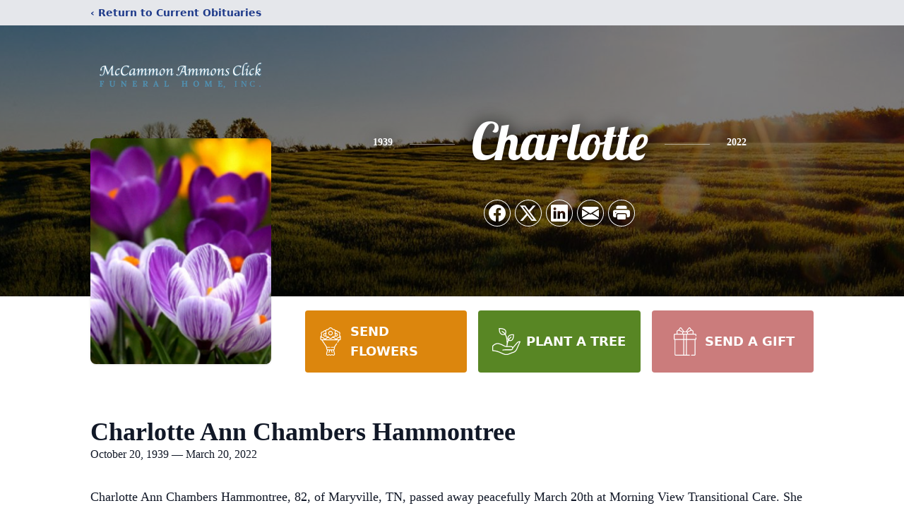

--- FILE ---
content_type: text/html; charset=utf-8
request_url: https://www.google.com/recaptcha/enterprise/anchor?ar=1&k=6Leru8wpAAAAAFY6G7Ldgtr_flGEA0gGqUePa4LT&co=aHR0cHM6Ly93d3cubWNjYW1tb25hbW1vbnNjbGljay5jb206NDQz&hl=en&type=image&v=N67nZn4AqZkNcbeMu4prBgzg&theme=light&size=invisible&badge=bottomright&anchor-ms=20000&execute-ms=30000&cb=g1uyppbj7b9c
body_size: 49128
content:
<!DOCTYPE HTML><html dir="ltr" lang="en"><head><meta http-equiv="Content-Type" content="text/html; charset=UTF-8">
<meta http-equiv="X-UA-Compatible" content="IE=edge">
<title>reCAPTCHA</title>
<style type="text/css">
/* cyrillic-ext */
@font-face {
  font-family: 'Roboto';
  font-style: normal;
  font-weight: 400;
  font-stretch: 100%;
  src: url(//fonts.gstatic.com/s/roboto/v48/KFO7CnqEu92Fr1ME7kSn66aGLdTylUAMa3GUBHMdazTgWw.woff2) format('woff2');
  unicode-range: U+0460-052F, U+1C80-1C8A, U+20B4, U+2DE0-2DFF, U+A640-A69F, U+FE2E-FE2F;
}
/* cyrillic */
@font-face {
  font-family: 'Roboto';
  font-style: normal;
  font-weight: 400;
  font-stretch: 100%;
  src: url(//fonts.gstatic.com/s/roboto/v48/KFO7CnqEu92Fr1ME7kSn66aGLdTylUAMa3iUBHMdazTgWw.woff2) format('woff2');
  unicode-range: U+0301, U+0400-045F, U+0490-0491, U+04B0-04B1, U+2116;
}
/* greek-ext */
@font-face {
  font-family: 'Roboto';
  font-style: normal;
  font-weight: 400;
  font-stretch: 100%;
  src: url(//fonts.gstatic.com/s/roboto/v48/KFO7CnqEu92Fr1ME7kSn66aGLdTylUAMa3CUBHMdazTgWw.woff2) format('woff2');
  unicode-range: U+1F00-1FFF;
}
/* greek */
@font-face {
  font-family: 'Roboto';
  font-style: normal;
  font-weight: 400;
  font-stretch: 100%;
  src: url(//fonts.gstatic.com/s/roboto/v48/KFO7CnqEu92Fr1ME7kSn66aGLdTylUAMa3-UBHMdazTgWw.woff2) format('woff2');
  unicode-range: U+0370-0377, U+037A-037F, U+0384-038A, U+038C, U+038E-03A1, U+03A3-03FF;
}
/* math */
@font-face {
  font-family: 'Roboto';
  font-style: normal;
  font-weight: 400;
  font-stretch: 100%;
  src: url(//fonts.gstatic.com/s/roboto/v48/KFO7CnqEu92Fr1ME7kSn66aGLdTylUAMawCUBHMdazTgWw.woff2) format('woff2');
  unicode-range: U+0302-0303, U+0305, U+0307-0308, U+0310, U+0312, U+0315, U+031A, U+0326-0327, U+032C, U+032F-0330, U+0332-0333, U+0338, U+033A, U+0346, U+034D, U+0391-03A1, U+03A3-03A9, U+03B1-03C9, U+03D1, U+03D5-03D6, U+03F0-03F1, U+03F4-03F5, U+2016-2017, U+2034-2038, U+203C, U+2040, U+2043, U+2047, U+2050, U+2057, U+205F, U+2070-2071, U+2074-208E, U+2090-209C, U+20D0-20DC, U+20E1, U+20E5-20EF, U+2100-2112, U+2114-2115, U+2117-2121, U+2123-214F, U+2190, U+2192, U+2194-21AE, U+21B0-21E5, U+21F1-21F2, U+21F4-2211, U+2213-2214, U+2216-22FF, U+2308-230B, U+2310, U+2319, U+231C-2321, U+2336-237A, U+237C, U+2395, U+239B-23B7, U+23D0, U+23DC-23E1, U+2474-2475, U+25AF, U+25B3, U+25B7, U+25BD, U+25C1, U+25CA, U+25CC, U+25FB, U+266D-266F, U+27C0-27FF, U+2900-2AFF, U+2B0E-2B11, U+2B30-2B4C, U+2BFE, U+3030, U+FF5B, U+FF5D, U+1D400-1D7FF, U+1EE00-1EEFF;
}
/* symbols */
@font-face {
  font-family: 'Roboto';
  font-style: normal;
  font-weight: 400;
  font-stretch: 100%;
  src: url(//fonts.gstatic.com/s/roboto/v48/KFO7CnqEu92Fr1ME7kSn66aGLdTylUAMaxKUBHMdazTgWw.woff2) format('woff2');
  unicode-range: U+0001-000C, U+000E-001F, U+007F-009F, U+20DD-20E0, U+20E2-20E4, U+2150-218F, U+2190, U+2192, U+2194-2199, U+21AF, U+21E6-21F0, U+21F3, U+2218-2219, U+2299, U+22C4-22C6, U+2300-243F, U+2440-244A, U+2460-24FF, U+25A0-27BF, U+2800-28FF, U+2921-2922, U+2981, U+29BF, U+29EB, U+2B00-2BFF, U+4DC0-4DFF, U+FFF9-FFFB, U+10140-1018E, U+10190-1019C, U+101A0, U+101D0-101FD, U+102E0-102FB, U+10E60-10E7E, U+1D2C0-1D2D3, U+1D2E0-1D37F, U+1F000-1F0FF, U+1F100-1F1AD, U+1F1E6-1F1FF, U+1F30D-1F30F, U+1F315, U+1F31C, U+1F31E, U+1F320-1F32C, U+1F336, U+1F378, U+1F37D, U+1F382, U+1F393-1F39F, U+1F3A7-1F3A8, U+1F3AC-1F3AF, U+1F3C2, U+1F3C4-1F3C6, U+1F3CA-1F3CE, U+1F3D4-1F3E0, U+1F3ED, U+1F3F1-1F3F3, U+1F3F5-1F3F7, U+1F408, U+1F415, U+1F41F, U+1F426, U+1F43F, U+1F441-1F442, U+1F444, U+1F446-1F449, U+1F44C-1F44E, U+1F453, U+1F46A, U+1F47D, U+1F4A3, U+1F4B0, U+1F4B3, U+1F4B9, U+1F4BB, U+1F4BF, U+1F4C8-1F4CB, U+1F4D6, U+1F4DA, U+1F4DF, U+1F4E3-1F4E6, U+1F4EA-1F4ED, U+1F4F7, U+1F4F9-1F4FB, U+1F4FD-1F4FE, U+1F503, U+1F507-1F50B, U+1F50D, U+1F512-1F513, U+1F53E-1F54A, U+1F54F-1F5FA, U+1F610, U+1F650-1F67F, U+1F687, U+1F68D, U+1F691, U+1F694, U+1F698, U+1F6AD, U+1F6B2, U+1F6B9-1F6BA, U+1F6BC, U+1F6C6-1F6CF, U+1F6D3-1F6D7, U+1F6E0-1F6EA, U+1F6F0-1F6F3, U+1F6F7-1F6FC, U+1F700-1F7FF, U+1F800-1F80B, U+1F810-1F847, U+1F850-1F859, U+1F860-1F887, U+1F890-1F8AD, U+1F8B0-1F8BB, U+1F8C0-1F8C1, U+1F900-1F90B, U+1F93B, U+1F946, U+1F984, U+1F996, U+1F9E9, U+1FA00-1FA6F, U+1FA70-1FA7C, U+1FA80-1FA89, U+1FA8F-1FAC6, U+1FACE-1FADC, U+1FADF-1FAE9, U+1FAF0-1FAF8, U+1FB00-1FBFF;
}
/* vietnamese */
@font-face {
  font-family: 'Roboto';
  font-style: normal;
  font-weight: 400;
  font-stretch: 100%;
  src: url(//fonts.gstatic.com/s/roboto/v48/KFO7CnqEu92Fr1ME7kSn66aGLdTylUAMa3OUBHMdazTgWw.woff2) format('woff2');
  unicode-range: U+0102-0103, U+0110-0111, U+0128-0129, U+0168-0169, U+01A0-01A1, U+01AF-01B0, U+0300-0301, U+0303-0304, U+0308-0309, U+0323, U+0329, U+1EA0-1EF9, U+20AB;
}
/* latin-ext */
@font-face {
  font-family: 'Roboto';
  font-style: normal;
  font-weight: 400;
  font-stretch: 100%;
  src: url(//fonts.gstatic.com/s/roboto/v48/KFO7CnqEu92Fr1ME7kSn66aGLdTylUAMa3KUBHMdazTgWw.woff2) format('woff2');
  unicode-range: U+0100-02BA, U+02BD-02C5, U+02C7-02CC, U+02CE-02D7, U+02DD-02FF, U+0304, U+0308, U+0329, U+1D00-1DBF, U+1E00-1E9F, U+1EF2-1EFF, U+2020, U+20A0-20AB, U+20AD-20C0, U+2113, U+2C60-2C7F, U+A720-A7FF;
}
/* latin */
@font-face {
  font-family: 'Roboto';
  font-style: normal;
  font-weight: 400;
  font-stretch: 100%;
  src: url(//fonts.gstatic.com/s/roboto/v48/KFO7CnqEu92Fr1ME7kSn66aGLdTylUAMa3yUBHMdazQ.woff2) format('woff2');
  unicode-range: U+0000-00FF, U+0131, U+0152-0153, U+02BB-02BC, U+02C6, U+02DA, U+02DC, U+0304, U+0308, U+0329, U+2000-206F, U+20AC, U+2122, U+2191, U+2193, U+2212, U+2215, U+FEFF, U+FFFD;
}
/* cyrillic-ext */
@font-face {
  font-family: 'Roboto';
  font-style: normal;
  font-weight: 500;
  font-stretch: 100%;
  src: url(//fonts.gstatic.com/s/roboto/v48/KFO7CnqEu92Fr1ME7kSn66aGLdTylUAMa3GUBHMdazTgWw.woff2) format('woff2');
  unicode-range: U+0460-052F, U+1C80-1C8A, U+20B4, U+2DE0-2DFF, U+A640-A69F, U+FE2E-FE2F;
}
/* cyrillic */
@font-face {
  font-family: 'Roboto';
  font-style: normal;
  font-weight: 500;
  font-stretch: 100%;
  src: url(//fonts.gstatic.com/s/roboto/v48/KFO7CnqEu92Fr1ME7kSn66aGLdTylUAMa3iUBHMdazTgWw.woff2) format('woff2');
  unicode-range: U+0301, U+0400-045F, U+0490-0491, U+04B0-04B1, U+2116;
}
/* greek-ext */
@font-face {
  font-family: 'Roboto';
  font-style: normal;
  font-weight: 500;
  font-stretch: 100%;
  src: url(//fonts.gstatic.com/s/roboto/v48/KFO7CnqEu92Fr1ME7kSn66aGLdTylUAMa3CUBHMdazTgWw.woff2) format('woff2');
  unicode-range: U+1F00-1FFF;
}
/* greek */
@font-face {
  font-family: 'Roboto';
  font-style: normal;
  font-weight: 500;
  font-stretch: 100%;
  src: url(//fonts.gstatic.com/s/roboto/v48/KFO7CnqEu92Fr1ME7kSn66aGLdTylUAMa3-UBHMdazTgWw.woff2) format('woff2');
  unicode-range: U+0370-0377, U+037A-037F, U+0384-038A, U+038C, U+038E-03A1, U+03A3-03FF;
}
/* math */
@font-face {
  font-family: 'Roboto';
  font-style: normal;
  font-weight: 500;
  font-stretch: 100%;
  src: url(//fonts.gstatic.com/s/roboto/v48/KFO7CnqEu92Fr1ME7kSn66aGLdTylUAMawCUBHMdazTgWw.woff2) format('woff2');
  unicode-range: U+0302-0303, U+0305, U+0307-0308, U+0310, U+0312, U+0315, U+031A, U+0326-0327, U+032C, U+032F-0330, U+0332-0333, U+0338, U+033A, U+0346, U+034D, U+0391-03A1, U+03A3-03A9, U+03B1-03C9, U+03D1, U+03D5-03D6, U+03F0-03F1, U+03F4-03F5, U+2016-2017, U+2034-2038, U+203C, U+2040, U+2043, U+2047, U+2050, U+2057, U+205F, U+2070-2071, U+2074-208E, U+2090-209C, U+20D0-20DC, U+20E1, U+20E5-20EF, U+2100-2112, U+2114-2115, U+2117-2121, U+2123-214F, U+2190, U+2192, U+2194-21AE, U+21B0-21E5, U+21F1-21F2, U+21F4-2211, U+2213-2214, U+2216-22FF, U+2308-230B, U+2310, U+2319, U+231C-2321, U+2336-237A, U+237C, U+2395, U+239B-23B7, U+23D0, U+23DC-23E1, U+2474-2475, U+25AF, U+25B3, U+25B7, U+25BD, U+25C1, U+25CA, U+25CC, U+25FB, U+266D-266F, U+27C0-27FF, U+2900-2AFF, U+2B0E-2B11, U+2B30-2B4C, U+2BFE, U+3030, U+FF5B, U+FF5D, U+1D400-1D7FF, U+1EE00-1EEFF;
}
/* symbols */
@font-face {
  font-family: 'Roboto';
  font-style: normal;
  font-weight: 500;
  font-stretch: 100%;
  src: url(//fonts.gstatic.com/s/roboto/v48/KFO7CnqEu92Fr1ME7kSn66aGLdTylUAMaxKUBHMdazTgWw.woff2) format('woff2');
  unicode-range: U+0001-000C, U+000E-001F, U+007F-009F, U+20DD-20E0, U+20E2-20E4, U+2150-218F, U+2190, U+2192, U+2194-2199, U+21AF, U+21E6-21F0, U+21F3, U+2218-2219, U+2299, U+22C4-22C6, U+2300-243F, U+2440-244A, U+2460-24FF, U+25A0-27BF, U+2800-28FF, U+2921-2922, U+2981, U+29BF, U+29EB, U+2B00-2BFF, U+4DC0-4DFF, U+FFF9-FFFB, U+10140-1018E, U+10190-1019C, U+101A0, U+101D0-101FD, U+102E0-102FB, U+10E60-10E7E, U+1D2C0-1D2D3, U+1D2E0-1D37F, U+1F000-1F0FF, U+1F100-1F1AD, U+1F1E6-1F1FF, U+1F30D-1F30F, U+1F315, U+1F31C, U+1F31E, U+1F320-1F32C, U+1F336, U+1F378, U+1F37D, U+1F382, U+1F393-1F39F, U+1F3A7-1F3A8, U+1F3AC-1F3AF, U+1F3C2, U+1F3C4-1F3C6, U+1F3CA-1F3CE, U+1F3D4-1F3E0, U+1F3ED, U+1F3F1-1F3F3, U+1F3F5-1F3F7, U+1F408, U+1F415, U+1F41F, U+1F426, U+1F43F, U+1F441-1F442, U+1F444, U+1F446-1F449, U+1F44C-1F44E, U+1F453, U+1F46A, U+1F47D, U+1F4A3, U+1F4B0, U+1F4B3, U+1F4B9, U+1F4BB, U+1F4BF, U+1F4C8-1F4CB, U+1F4D6, U+1F4DA, U+1F4DF, U+1F4E3-1F4E6, U+1F4EA-1F4ED, U+1F4F7, U+1F4F9-1F4FB, U+1F4FD-1F4FE, U+1F503, U+1F507-1F50B, U+1F50D, U+1F512-1F513, U+1F53E-1F54A, U+1F54F-1F5FA, U+1F610, U+1F650-1F67F, U+1F687, U+1F68D, U+1F691, U+1F694, U+1F698, U+1F6AD, U+1F6B2, U+1F6B9-1F6BA, U+1F6BC, U+1F6C6-1F6CF, U+1F6D3-1F6D7, U+1F6E0-1F6EA, U+1F6F0-1F6F3, U+1F6F7-1F6FC, U+1F700-1F7FF, U+1F800-1F80B, U+1F810-1F847, U+1F850-1F859, U+1F860-1F887, U+1F890-1F8AD, U+1F8B0-1F8BB, U+1F8C0-1F8C1, U+1F900-1F90B, U+1F93B, U+1F946, U+1F984, U+1F996, U+1F9E9, U+1FA00-1FA6F, U+1FA70-1FA7C, U+1FA80-1FA89, U+1FA8F-1FAC6, U+1FACE-1FADC, U+1FADF-1FAE9, U+1FAF0-1FAF8, U+1FB00-1FBFF;
}
/* vietnamese */
@font-face {
  font-family: 'Roboto';
  font-style: normal;
  font-weight: 500;
  font-stretch: 100%;
  src: url(//fonts.gstatic.com/s/roboto/v48/KFO7CnqEu92Fr1ME7kSn66aGLdTylUAMa3OUBHMdazTgWw.woff2) format('woff2');
  unicode-range: U+0102-0103, U+0110-0111, U+0128-0129, U+0168-0169, U+01A0-01A1, U+01AF-01B0, U+0300-0301, U+0303-0304, U+0308-0309, U+0323, U+0329, U+1EA0-1EF9, U+20AB;
}
/* latin-ext */
@font-face {
  font-family: 'Roboto';
  font-style: normal;
  font-weight: 500;
  font-stretch: 100%;
  src: url(//fonts.gstatic.com/s/roboto/v48/KFO7CnqEu92Fr1ME7kSn66aGLdTylUAMa3KUBHMdazTgWw.woff2) format('woff2');
  unicode-range: U+0100-02BA, U+02BD-02C5, U+02C7-02CC, U+02CE-02D7, U+02DD-02FF, U+0304, U+0308, U+0329, U+1D00-1DBF, U+1E00-1E9F, U+1EF2-1EFF, U+2020, U+20A0-20AB, U+20AD-20C0, U+2113, U+2C60-2C7F, U+A720-A7FF;
}
/* latin */
@font-face {
  font-family: 'Roboto';
  font-style: normal;
  font-weight: 500;
  font-stretch: 100%;
  src: url(//fonts.gstatic.com/s/roboto/v48/KFO7CnqEu92Fr1ME7kSn66aGLdTylUAMa3yUBHMdazQ.woff2) format('woff2');
  unicode-range: U+0000-00FF, U+0131, U+0152-0153, U+02BB-02BC, U+02C6, U+02DA, U+02DC, U+0304, U+0308, U+0329, U+2000-206F, U+20AC, U+2122, U+2191, U+2193, U+2212, U+2215, U+FEFF, U+FFFD;
}
/* cyrillic-ext */
@font-face {
  font-family: 'Roboto';
  font-style: normal;
  font-weight: 900;
  font-stretch: 100%;
  src: url(//fonts.gstatic.com/s/roboto/v48/KFO7CnqEu92Fr1ME7kSn66aGLdTylUAMa3GUBHMdazTgWw.woff2) format('woff2');
  unicode-range: U+0460-052F, U+1C80-1C8A, U+20B4, U+2DE0-2DFF, U+A640-A69F, U+FE2E-FE2F;
}
/* cyrillic */
@font-face {
  font-family: 'Roboto';
  font-style: normal;
  font-weight: 900;
  font-stretch: 100%;
  src: url(//fonts.gstatic.com/s/roboto/v48/KFO7CnqEu92Fr1ME7kSn66aGLdTylUAMa3iUBHMdazTgWw.woff2) format('woff2');
  unicode-range: U+0301, U+0400-045F, U+0490-0491, U+04B0-04B1, U+2116;
}
/* greek-ext */
@font-face {
  font-family: 'Roboto';
  font-style: normal;
  font-weight: 900;
  font-stretch: 100%;
  src: url(//fonts.gstatic.com/s/roboto/v48/KFO7CnqEu92Fr1ME7kSn66aGLdTylUAMa3CUBHMdazTgWw.woff2) format('woff2');
  unicode-range: U+1F00-1FFF;
}
/* greek */
@font-face {
  font-family: 'Roboto';
  font-style: normal;
  font-weight: 900;
  font-stretch: 100%;
  src: url(//fonts.gstatic.com/s/roboto/v48/KFO7CnqEu92Fr1ME7kSn66aGLdTylUAMa3-UBHMdazTgWw.woff2) format('woff2');
  unicode-range: U+0370-0377, U+037A-037F, U+0384-038A, U+038C, U+038E-03A1, U+03A3-03FF;
}
/* math */
@font-face {
  font-family: 'Roboto';
  font-style: normal;
  font-weight: 900;
  font-stretch: 100%;
  src: url(//fonts.gstatic.com/s/roboto/v48/KFO7CnqEu92Fr1ME7kSn66aGLdTylUAMawCUBHMdazTgWw.woff2) format('woff2');
  unicode-range: U+0302-0303, U+0305, U+0307-0308, U+0310, U+0312, U+0315, U+031A, U+0326-0327, U+032C, U+032F-0330, U+0332-0333, U+0338, U+033A, U+0346, U+034D, U+0391-03A1, U+03A3-03A9, U+03B1-03C9, U+03D1, U+03D5-03D6, U+03F0-03F1, U+03F4-03F5, U+2016-2017, U+2034-2038, U+203C, U+2040, U+2043, U+2047, U+2050, U+2057, U+205F, U+2070-2071, U+2074-208E, U+2090-209C, U+20D0-20DC, U+20E1, U+20E5-20EF, U+2100-2112, U+2114-2115, U+2117-2121, U+2123-214F, U+2190, U+2192, U+2194-21AE, U+21B0-21E5, U+21F1-21F2, U+21F4-2211, U+2213-2214, U+2216-22FF, U+2308-230B, U+2310, U+2319, U+231C-2321, U+2336-237A, U+237C, U+2395, U+239B-23B7, U+23D0, U+23DC-23E1, U+2474-2475, U+25AF, U+25B3, U+25B7, U+25BD, U+25C1, U+25CA, U+25CC, U+25FB, U+266D-266F, U+27C0-27FF, U+2900-2AFF, U+2B0E-2B11, U+2B30-2B4C, U+2BFE, U+3030, U+FF5B, U+FF5D, U+1D400-1D7FF, U+1EE00-1EEFF;
}
/* symbols */
@font-face {
  font-family: 'Roboto';
  font-style: normal;
  font-weight: 900;
  font-stretch: 100%;
  src: url(//fonts.gstatic.com/s/roboto/v48/KFO7CnqEu92Fr1ME7kSn66aGLdTylUAMaxKUBHMdazTgWw.woff2) format('woff2');
  unicode-range: U+0001-000C, U+000E-001F, U+007F-009F, U+20DD-20E0, U+20E2-20E4, U+2150-218F, U+2190, U+2192, U+2194-2199, U+21AF, U+21E6-21F0, U+21F3, U+2218-2219, U+2299, U+22C4-22C6, U+2300-243F, U+2440-244A, U+2460-24FF, U+25A0-27BF, U+2800-28FF, U+2921-2922, U+2981, U+29BF, U+29EB, U+2B00-2BFF, U+4DC0-4DFF, U+FFF9-FFFB, U+10140-1018E, U+10190-1019C, U+101A0, U+101D0-101FD, U+102E0-102FB, U+10E60-10E7E, U+1D2C0-1D2D3, U+1D2E0-1D37F, U+1F000-1F0FF, U+1F100-1F1AD, U+1F1E6-1F1FF, U+1F30D-1F30F, U+1F315, U+1F31C, U+1F31E, U+1F320-1F32C, U+1F336, U+1F378, U+1F37D, U+1F382, U+1F393-1F39F, U+1F3A7-1F3A8, U+1F3AC-1F3AF, U+1F3C2, U+1F3C4-1F3C6, U+1F3CA-1F3CE, U+1F3D4-1F3E0, U+1F3ED, U+1F3F1-1F3F3, U+1F3F5-1F3F7, U+1F408, U+1F415, U+1F41F, U+1F426, U+1F43F, U+1F441-1F442, U+1F444, U+1F446-1F449, U+1F44C-1F44E, U+1F453, U+1F46A, U+1F47D, U+1F4A3, U+1F4B0, U+1F4B3, U+1F4B9, U+1F4BB, U+1F4BF, U+1F4C8-1F4CB, U+1F4D6, U+1F4DA, U+1F4DF, U+1F4E3-1F4E6, U+1F4EA-1F4ED, U+1F4F7, U+1F4F9-1F4FB, U+1F4FD-1F4FE, U+1F503, U+1F507-1F50B, U+1F50D, U+1F512-1F513, U+1F53E-1F54A, U+1F54F-1F5FA, U+1F610, U+1F650-1F67F, U+1F687, U+1F68D, U+1F691, U+1F694, U+1F698, U+1F6AD, U+1F6B2, U+1F6B9-1F6BA, U+1F6BC, U+1F6C6-1F6CF, U+1F6D3-1F6D7, U+1F6E0-1F6EA, U+1F6F0-1F6F3, U+1F6F7-1F6FC, U+1F700-1F7FF, U+1F800-1F80B, U+1F810-1F847, U+1F850-1F859, U+1F860-1F887, U+1F890-1F8AD, U+1F8B0-1F8BB, U+1F8C0-1F8C1, U+1F900-1F90B, U+1F93B, U+1F946, U+1F984, U+1F996, U+1F9E9, U+1FA00-1FA6F, U+1FA70-1FA7C, U+1FA80-1FA89, U+1FA8F-1FAC6, U+1FACE-1FADC, U+1FADF-1FAE9, U+1FAF0-1FAF8, U+1FB00-1FBFF;
}
/* vietnamese */
@font-face {
  font-family: 'Roboto';
  font-style: normal;
  font-weight: 900;
  font-stretch: 100%;
  src: url(//fonts.gstatic.com/s/roboto/v48/KFO7CnqEu92Fr1ME7kSn66aGLdTylUAMa3OUBHMdazTgWw.woff2) format('woff2');
  unicode-range: U+0102-0103, U+0110-0111, U+0128-0129, U+0168-0169, U+01A0-01A1, U+01AF-01B0, U+0300-0301, U+0303-0304, U+0308-0309, U+0323, U+0329, U+1EA0-1EF9, U+20AB;
}
/* latin-ext */
@font-face {
  font-family: 'Roboto';
  font-style: normal;
  font-weight: 900;
  font-stretch: 100%;
  src: url(//fonts.gstatic.com/s/roboto/v48/KFO7CnqEu92Fr1ME7kSn66aGLdTylUAMa3KUBHMdazTgWw.woff2) format('woff2');
  unicode-range: U+0100-02BA, U+02BD-02C5, U+02C7-02CC, U+02CE-02D7, U+02DD-02FF, U+0304, U+0308, U+0329, U+1D00-1DBF, U+1E00-1E9F, U+1EF2-1EFF, U+2020, U+20A0-20AB, U+20AD-20C0, U+2113, U+2C60-2C7F, U+A720-A7FF;
}
/* latin */
@font-face {
  font-family: 'Roboto';
  font-style: normal;
  font-weight: 900;
  font-stretch: 100%;
  src: url(//fonts.gstatic.com/s/roboto/v48/KFO7CnqEu92Fr1ME7kSn66aGLdTylUAMa3yUBHMdazQ.woff2) format('woff2');
  unicode-range: U+0000-00FF, U+0131, U+0152-0153, U+02BB-02BC, U+02C6, U+02DA, U+02DC, U+0304, U+0308, U+0329, U+2000-206F, U+20AC, U+2122, U+2191, U+2193, U+2212, U+2215, U+FEFF, U+FFFD;
}

</style>
<link rel="stylesheet" type="text/css" href="https://www.gstatic.com/recaptcha/releases/N67nZn4AqZkNcbeMu4prBgzg/styles__ltr.css">
<script nonce="4FpCMiiRR4IlTQB6y6SVmA" type="text/javascript">window['__recaptcha_api'] = 'https://www.google.com/recaptcha/enterprise/';</script>
<script type="text/javascript" src="https://www.gstatic.com/recaptcha/releases/N67nZn4AqZkNcbeMu4prBgzg/recaptcha__en.js" nonce="4FpCMiiRR4IlTQB6y6SVmA">
      
    </script></head>
<body><div id="rc-anchor-alert" class="rc-anchor-alert"></div>
<input type="hidden" id="recaptcha-token" value="[base64]">
<script type="text/javascript" nonce="4FpCMiiRR4IlTQB6y6SVmA">
      recaptcha.anchor.Main.init("[\x22ainput\x22,[\x22bgdata\x22,\x22\x22,\[base64]/[base64]/MjU1Ong/[base64]/[base64]/[base64]/[base64]/[base64]/[base64]/[base64]/[base64]/[base64]/[base64]/[base64]/[base64]/[base64]/[base64]/[base64]\\u003d\x22,\[base64]\\u003d\\u003d\x22,\x22RWdxw7vCjWYpw4LDiFbDkcKQw5sJHMKEwppsX8OiEhfDsz1xwotQw7Upwq/CkjrDt8KzOFvDtA7DmQ7DkinCnE5QwpYlUV7Ci3zCqFwlNsKCw5fDnMKfAwnDpFRww7HDvcO5wqN6I2zDuMKiRMKQLMOgwr17ECzCncKzYDzDpMK1C1prUsO9w7/ClAvCm8Kqw4PChCnCvTAew5nDpsK+UsKUw7bCnsK+w7nCnm/DkwIlFcOCGULCpH7DmVIHGMKXCTEdw7tCFCtbFsOLwpXCtcKaRcKqw5vDm2AEwqQCwpjClhnDjMO+wppiwq/DpQzDgyvDrFl8dsOgP0rCnw7Djz/ClcO0w7ghw5rCpcOWOhrDhCVMw5tSS8KVKUjDuz0ef3TDm8KNTUxQwphSw4tzwpk1wpVkS8KoFMOMw7wNwpQqAcKFbMOVwog/w6HDt29fwpxdwrHDicKkw7DCrRF7w4DCncOjPcKSw53Ct8OJw6YBcCk9JMOvUsOvFg0TwoQ6J8O0wqHDgSsqCQjCo8K4wqBfHsKkclXDkcKKHH5kwqx7w6DDtFTChm50FhrCtcKKNcKKwrgGdARNCx4uRsKAw7lbAMObLcKJdhZaw77DqMK/wrYIIHTCrh/Cm8KRKDF0asKuGRHCgWXCvV9cUTEUw5rCt8Kpwq/Ct2PDtMOawow2LcKyw6PCikjCp8KrccKJw7oiBsKTwozDl07Dti3CvsKswr7CiQvDssK+esOmw7fCh0gcBsK6wqVLcsOMYCF0TcKIw6Q1wrJ+w5nDi3ULwqLDgnhPQ2crD8K/[base64]/DrMObQh/Cs0/Di8Opw6/[base64]/CjQnCscKSwr/CmMK/V3TCs8ONw6Aaw4ZIw4knw4YTw57DhUnCl8KIw5LDn8Ktw7jDpcOdw6VkwqfDlC3DmloGwp3DkD/CnMOGJztfWjDDvkPCqnk2GXlOw5LChsKDwp7DtMKZIMOwAiQkw7pTw4JAw5DDo8KYw5NzB8OjY1g7K8Ozw6YLw64vUT9ow78WRsOLw5AKwoTCpsKiw5M1wpjDosOadMOSJsKUf8K4w53DtsOGwqAzVygde0AZDMKUw6TDvsO3wqHCjsOOw7h/wp8WMUYtWBjCuQ9Cw693NcO8wpnCqgXDpsKAcjfCtcKnwonCh8KEHcOZw4/DvMOsw4nCrxPCiklywrfCpsOgwo0LwrAdw5zCjcKQw4IhXcK8OsOdfMK9wo/DtGUsWWg5w4XCmiggw4HCusOzw71iD8Olw45Jw6HCjMKOwrR0wr8PNAp1OcKKw7Rywp1JaXvDsMK/[base64]/Q8OKw5ErR8OAw73CkGcLwpnClMO/w79Fw6FawpLCmsKpwqLClcKcPlTDl8Ksw5B8wrNRwoJuwq8KZ8K1WsOcw7oYw7kqDjXDkUrCmsKZZMOGPDk2wr4KWMKtUhzCqhMMXsOXKMKrScKXfsO1w4XDssOgw6fCk8KvLcOQccO6w6DCqlxhwqXDnTXDscKuTk/[base64]/[base64]/[base64]/CkMKmK8OZw44RwpHDk3PDtsK9wq51wrnDo8OXLkBjJsO8G8KvwrIowqgVw7g4CkjDjTzDq8OMWSHCjMO/fk11w7twTcKBw64yw6NTelUPw4XDmhPCoAzDvcOfF8OYA2bDuG1jR8Ocw6XDlsO2wrTCtzVmBDDDjEbCqcOMw7bDpQ7CqxLCrsKMfznDqV/DiXXDvwXDpGbDj8KtwrYYSMK/UnDCtEJSAjPCoMKjw48bw6s+YMO2w5Emwp3Cv8O6w5MvwqvDr8K0w67Crm7DnjMowqzDqinCtA0+FUdxUm8Gwo1OaMOWwpRTw6pIwp7DjwPCtCxWKjd4w5bCjMOJATwmwp3DosOzw4zCuMOmfzPCtsK/bWnCuHDDunPDqMKkw5PCtTB4wp4ySh16MsK1AlPDrXQnc2rDr8OWwqvDs8KlYRLCi8OCw5YJIsKcw57DmcK9w7jDrcKVRcOywol4w4Y/wpjCrMKMwpDDpcKVwq3DsMOKwr/[base64]/wpnDmXbDvj4jQB0EwqnCiMK9DcKrw5TCicKLPVA5ZURSJsOoHU7DhMOeJXjCgUgTWMOCwpTDpsOCw7xtQMKhEcKywqYMwrYbYyjCqMOKw6rCg8KuUy0ewrAGw6XClcKWQsK/[base64]/[base64]/CszlJwpXDn8Onwo8Gw5oXQcK1Nn7CqcKzQ8ONwrXDjUoWwrvDocOCBCcbcsOXFl4LUMO7bWPDs8Kww5/Cr0B0BUkYw4DChsKawpdIw6/CnVzDqwQ8wq3CnjIWwq8LaDU3TGvClcKtw7PCq8Kyw6ATTCHCtQdtwpdJJMOPbcO/wrzCmA8HVDzCjDDCsGpKw4U7w6zCqyNGKXZEb8K7w4xOw6wkwqtSw5TDhjvCryXChMKRw6XDlA87ZMK1wrXDljENRsO/[base64]/Cl1fCv29bwo4Ww7VPwqTDjW3CmcOAHsK1w48pFMKvcsK/wqhhRMOHw5xdw7zDtMKvw67CrwLCinZNesOxw4AQAxjDj8K1KMK3A8OnDmlODUHCiMKlZyByP8ONasOgwpl7I3rCtWAbN2N6wrNTw74kBMKSV8Ozw5zCtgrCrVxGfnXDlzzDrMKzOsKyejkGw4kgIiTCkVU+woQxw7/DocK9O1TCkRHDhMKEFsKuR8OAw5kfBcO4JsKTd2HCoA9TL8Kcwq/CrXEzw7HDjcOKKMKtUcKfB1Bdw5Quw5pyw4sNPgYtQGbCiwTCksOWDA1fw7zCicOywonCvBwJw5UJwo/CswrDtztTwqXCrsO9VcO/HMKmwodzGcOrw44bwqXCscO1dDhAJsOyBMK0wpDDh2RgwogDwpLDr0fDun1TSsKnw4Y3wqwsIXzCp8O5DxnCp3xWecOeTkDDryHDqkXCgSN0FsK6OcK1w43DsMKQw4PDgMKOG8Oaw43Dg1DDimTDhzFewphMw6ZYwr9VDcKKw7PDkMOvUMK6wp/DmSXDlsKxLcO1wqrCvcKuw67CmMKswrlcw4stwoJxRHfDgS7DllRWYcKXSMObesKhwrbChx1Mw7wKZlDCskdew6tAJjzDqsK/wrrDpsKYwq7DvQxmw6nCpMO/BcOOw5ABw7U/LcOhw4lwIsKvwr/DplnClcOOw5DCgy06FcK5wr1jGBvDtcKVLmLDisOQH11CfiXDkA3Ci2tow7QpXMKrfcKcw7HCu8KGIW3Cp8OiwpXDpMKvw6p/w7xYM8KkwpfCnsKFw53DmFPDpMKzDipOYlXDt8OIwqc7LwAzwqPDkklUf8Kxwqk+a8K1Tm/CsyrCr0jDoFMKKxXDusOOwpBiPcO2HhzDvMKeG1cNwpbDsMK6w7LDsjrDhilLw68zKMOhKsO9EGQ2wprDsAjDoMOidXnCt2oUwrDDgcKhwpYRfsOjdn3CusK0RDDCs2dwUcOFJ8Kew5HDgsKcf8KzK8OKCCV/[base64]/[base64]/w6ogRR/Dj17CkHlFwqIaUMKhRcOWwp9qUkcfasOmw6B4PsKaLAbDjwvDjzcBBREQZcKGwqdSKMK/woEUwoZzw4TDtUtvwrMMXjPDhcKyeMOQDVvDnAJKBhXDmUbCrsOZesOfHycmYFXDp8K4wqbCsjjDhnxswqLCoSHDj8KKw6TDmMKAM8O5w4bDq8KEXw0pY8KOw5zDoGBPw7XDoR/DlMKRM0LDhVdIS0Mlw53CuXvDlMKhwoLDvjpzwoMFw7pqwrUeK0PDqC/[base64]/Dj8O5L8OiFMOFwqfCjy/CgxUiw73DmD7Dm3tiwrLChAwAw552e2UBw54Hw6RxKljDnVPCmsKcw6vDvkvClMK+ccOJIE5zOMKROMKawpLDtmDCmcO8ZcKzGxDCtsKXwqTDqMKTIhLCqMOkVMKZw6Z5w7XDr8Ohw4fDvMOeSDXDn3zCvcKTwq9HwqTCvsOyGxQ1Jktkwo/CkndGFw7Ch2ZpwozDt8Kfw7YZV8OUw4JewpJGwpkYFR/Cq8KtwrxaVsKSwqsGH8KcwqJNwr/CpgxGM8Kjwp3CqMOAwoNAwrHDnkXDiD0tVCNmXhbDv8Kpw6IeWkdDw6fCjcK9w6zCpjjCscO8Ql4JwrXDhUFxGsK1woDDtMOFacOhFMODwobDoFpfH2zDhD/DqMKXwprDp1jCtcKUCGbCi8Kmw6h5e1nCuUHDkS/DgnTCiSEiw47DuURTM2Y5ccKiFzc4XGLCssKSRWVTX8KcNMOlwpVfw5hxD8OYbEs4w7TClsKzFAHDhsKwBMKYw5d+wr8fVSVUwqjCtQrDvQFyw6Vcw7RhBcO/woIXdyjChcKSfVItw7vDj8KGw53Ck8OhwqTDq07DuxLCu1nDvGTDlsKEWEXChE4fA8Kaw7Vyw43Ct0vDo8O4ImDDgk/DocO0Y8OwIsKgwpzClVoow5w5wpcVEsKBwrxuwpvDuEXDiMKNEUTCqxclT8OoPkLCnhQgEG99ZcKKw6zCk8Orw5gjc1nCp8O1bxVJwq5DA3rCnHvCg8KgaMKDbsOXSsKHw7HCtyrDuVLCsMKTw6ltwol9JsKfw7vCqg/DrmPDlXPDp2PDpCrDh0TDuHINUwTDoSokeA1aMcKrVG/DpcORwrXDiMKbwp5sw7Qww7XCqW3Cmn9/UMKzZQ4yJVzCrcK5UkDCv8O5worCvztJLAbClsK/[base64]/DhULCvjzCk8Oswr4ebMOOwrDCoDfCsXcUw5J1HMOrw6HDosO6wojDvMKlY1HDo8OOC2PDo0hiQcKDw7MGc0l+M2VnwoJHw60tV084wrzDnMOgd0jCmQ0ycMONRnLDo8KheMO8wpoPKH/Dq8K3R0jCt8KKM19FU8OwEMOSOMKOwo3ClcOEw5toeMOZAcOLw6ZZG0/Ds8KodV7DsRYXwr8sw4xjCnbCo2NnwpciMB/DswrCjcOFwo04w6V/G8KRC8KTd8OPU8OdwojDjcO4w5/CsU4yw7UBLlVHeykUWsKyY8K3csKyRMOwIx8uwqNFwrrCk8KEB8OlIsOIwpxnBcOJwqkDw5rCmsObw6N1w6YQw7TDozAXfADDv8O/UsKvwrPDnsKUMMKwYsOXAXnDqMK5w5fCkQs+wqjDpcK2KcOuwoctCsOWw4LCoi54LEYPwogxSGzDvWljw7DCoMKtwpsJwq/Dh8OIwpvClMKYCkjCrG/Cmg3DocKpw6VeQsKFRMKCwqljYE7ClEXDlGcQwqcGOzzDhsO5w57DmwlwNitfw7cYwrByw5o4EAXDol3DuGBvwo5Qw7Q9w4FZw4/DrmjDlMKqw6DDtcKNUWM6w5XDlFPCqcK1w6fCmQDCjXMmb0pGw5zDiTHDlBV1L8OzfsOCw5Y1LcOowpLCscKxNsOaBXxFHSoqccKCdsK3wq90NkHDrMKuwqAoDz0Hw4dzUg/[base64]/[base64]/CrMKtGsOrwpUDb3bDhCLCssKGbsO4FzwMw7/DgcO1wr0EasKCwpR4GsK2w69rCMO8w4EZVsKCfDszwrQbw4PCtMKkwrnCsMK5f8OiwoHCo3FVw7DCiHbCicOKesKqKcOdwrozM8KUBcKiw4gofcOOw7/DhsKlQ08/[base64]/ClMKKGzzDq1U6TGdQIXM+w54Mw6HCrX3Co8Otw6/Cp1AXw77Co0IBw4HCnDYBJwLCrD3DoMKuw6Bow6LCusOlw5/DisOEw7FlYzsUPcKlCyFuw4DCn8OOM8OsJcOKKsK6w6zCv3V/IMOgUMOLwqV5w5/Dkh3DtQDDmMK9w4XCiE9FIMKrM2Z+LyjCv8OewqUqw7zCkcKhCg3CtC87P8OSw5xaw5JswrM/wqrCosKBQWPCucKVwpbCkhDDk8KBRcK1w64xw4fCu0bCvsKEO8KraVRaCcKTwofDnlVRQMK8O8OmwqR+X8OCJxI5L8OxLsOCw7nDnDlEbUsUw5XDtsK8bgHCncKJw7nDsgXCjX/[base64]/XsK6E8Oow57CuMOnXSzDg8OHwoLCp8OGUMKlw7bDgcOsw70qwpktAEgBw41bFWsSei7Dpl3Dv8OuWcKzQsOCw5kzL8OkRMK6w7JSw7zDiMK4w7HCsynDqsOkXcKJQGwUfzrDl8OyMsOyw7jDmcKMwoBVw5rDmRBgWH3CviwQY1cRJHk5w60fPcOAwogsLFPCkQ/Dv8OSwohPwpY2JMONHxDDqhUGIMKtcj93w4nCtcOkdsKIcVdxw5lXJFrCp8OMWgLDtS5AwojDu8Odw5A0w43DisKKUcO8S3/[base64]/Dl0DDnMO9NlvDvcOdw4nCiMKAw5zDlw0TB2Eyw4t5wo7DhcKBwoALEcOiwr/DgR1WwovCllnDvTjDkMKkw5F1wrgheGF2wqZiHMK6wrQXSybChSzCoG9Yw494woh6S2vDtwTDucONwp9+HcOVwr/CpcO/diYYw7dNRB14w7AfJcOIw5B1woEgwpwESMOCCMKFwrlHfjVILFXCqTtGAULDmsK7D8KWEcOILcKcKWI6wpMCUA/CnnfCk8OBworDicOewptaOnHDrMONdQrDmTFuA3RuJ8K/R8KcX8Kxw7TCpWXDk8OJw5zCoVg7LXlNw4jDvcOPMMKzS8Ogw6ofwqXDksKuZsKewq4UwrDDgxAEFwp/[base64]/[base64]/wqvDswEHw77CisKEFGXDsMO9wobDlMOkw53CjMKbwqAxwpJXw4jCu0EbwrPCmA4Zw4fCisKrw7VDwp/ChCgiwqnCk2fCscKiwrUmw7YuYsOzPw1hwrnDhRDCpkjDsl7CoWHCpsKPHm9bwqonw5DChwDCscO9w5sWwok2C8OJwqjDv8KpwoHCmjopwqXDqsOCEQM5wpzCsSgMdUt3woXCsEwOCUXCliLCh3bCjcO/worDiGnDtyDDtcKUPGdbwrvDocKZwpTDncOXOcKQwq4vaXbDshcPwqvDp3kVU8K3bcK1RQPCuMKhKcO9TcKWwp9Cw5PCn0TCrMKQcsOvSMONwpkJI8ONw5VbwoPDocOEdG4gd8KZw5ZgbcKeeHnDvsKjwrVUeMOvw4TCjC7Cngonw78Iwrp/McKkbsKRHSnCn0ImWcKnwpfClcKxw6fDocKIw7fDsCnCikjCmsKgw7HCucK8w7HCkQTDsMK3MsOcQ1TDlMOYwq3Dl8KDw5PCv8OfwpUvSMKIwqtTew00wog1wr8fJcKZwoXDkWPDosK9w67Cs8OsDHluwrEGw7vCmMK1wrx3NcOjBkLDgcOlwqTCtsOrwo/CiC/[base64]/w47DsTgOwqPClw7CvkcPwocwFB3ClsO1wodyw4DDr05/PcKFBcKpBcKHbkd9HMK0bMOmw4B2VCzClmfCs8KnWnBZFSpkwqZMDMKww7lPw4DCoi1hw4DDjzHDgMOvw5fDvS3DqhPCiTd8wpnDsRAzQcOKD3fCpAXDmcKvw7Y6EzV8w60zKsOBbsK9K30tEzvChl/CosKJHcKmAMO9WlXCq8KJfsKZThDCly3Cs8KiMMOMwpbDhRUzeDAfwpzDk8Kkw6vCrMOqw7PChcO8TwhowqDDhl3Dg8OJwpInSzjCicKQTi9Lwo7DvMO9w6h1w7jCohEHw4tIwodEaVHDqFsaw5TDsMO/EsOgw6xyOStMFgLDr8KxO3vClcO7NXhcwobCrVIMw6nDgsOXB8KOw4DDtsKpSmF1MMO1wrloV8ObQgECHMODw6XDkcOlw4DChcKdHsOCwrcTGcKEwrHCmkrDqMO5eXrDhAVDwoh/wrnCkcOvwp5iX0fDu8OFFj5bEEV9wrvDqkM0w5vCh8ODesKQE3hrw71FAsKRw63DicOKwp/CjcOPfXZDMBQaLUIiwpvDmwRZJcOWw4MFw4NcZ8KUDMK8KsK6w6HDscKjIcOEwpjCvsKlw6MQw4hhw6E3T8O3ew5wwrTDqMOMwrDCucOkwoTDp3/CjVvDkMOHwp1awojCncK/RMK7w4JffsOcwr7ClgMhDMKAwqktw5E/wrHCpcK6woxjDMKSU8KSwoDDiwvCl2fDmVxBSzkMRnTChMK+NcOYPDlhGk/DlC1REgEFw74lX0nDtAw+OATCtAlMwoZ8wqJBIsOES8OiwojDv8OdRsKxw7chJ3UGa8KnwpHDiMOAwp51w4d4w5rDgcKDZcOew4cxU8Ksw78Yw5XCnMKBw5VOEcOHMsOhesK7w5phwq81woxTw6HCoRM5w5HCl8Kdw51TCMKoDirDtMKUSQrCnX/DvsOpwoPDsAURw7LCksObesOuPcKAwowtXlhJw7bCmMObwrQML2fCl8KNwonCoTcZw4bDhcOFYEzDjsORMSTClMO8aQvDtwpAwrPCkCrCmnJ0w484VcK1Oh5/wrXCvMOSw5bDnMKKwrbDs0pSbMKaw5nCusOAaVpZwoXDinh7wprDqBBywoTDl8OkBD/DoWvDmsOKEmVSwpXCgMOpw7pwwpzCjMOZw7ktw6jDlMOEDUNxMhoUdsO8w5bDqmUzw6MUHFDCs8O7T8OVK8OTcy1owp/[base64]/ClxcTA0/DkMKAanrCqMKXw7IXw5jCqg7CgnvCp07CuXzCt8O8S8KWfcOOE8OgK8OgN1Niwp9NwoEtXsKxcsKNDSoNw4nCrcKcwr3CoUh2w79Yw5TCu8K6w6l1acObw6/CghnCq0bDpsKCw6NNdsKpwqlUwqnDssOCwpzCgFHCkGElN8O9w4FYXcKGD8OybTZ1TXl9w5HDssKpT0guaMOhwqgqw7U/[base64]/Dg/DuxsKwrlzPsKKw73DvWZAwqENf8O/[base64]/[base64]/DjMKJLjINw4LCkDpuF8OLwq/DqcOCwrHCu3/DnsKcTTJjwpnDpXRbGsOywocEwqXCjsOvwqdMwpB1wpHCjUlPcBvCt8O2RCpAw63CqMKSAhRYwpLDtnTDii4xNxzCnyM7NBjDvjbCo2ZJQXbClMOywq/ChyrCrDItBsO5w5tkDMOawocJw7jCn8Odai5XwrnDqW/DkBPDhkTCqQAOccO3a8O4wq0FwpvDpypGwrnCncKBw5vCtSPCkSlKMjbCpcO8wrwoYkAKJ8Kew73DqBnDjytHXS3Ds8KKw7LDm8OIEsOWw4rDjHYhw5Ubc2ULfiXDqMObLsOew7wDwrfCkwnDpSPDsGxcIsKeA2t/[base64]/CoVzChcOqwozDu0XCr8K7wr8Maiw/wo0uw6ATwo7ChMKvDsK4KsKGLhLCsMKkfcOYTApKwqDDlsKGwo/DqsKzw5TDg8KNw6dkwpLCqMOLD8OBNcOsw451wqw2w5EQDW7DvsOIQsOGw688w6lEwp47GgtDw6FEw7ZxKMOSGUNhwrbDsMORw7XDv8KidFzDoSvDoi7DnFnCncKQOMOfOD/[base64]/OcKqwr8ww5AeJ8K7w6kGw6QswqzChsOIHSvDnTPCocO0w7nCv1V5CMO2w7HDqTQzEHTDlGstwrNhKMOywroRcljDq8KYfiovw6t8YcOww7zDq8KXXMKpSsKmwqDDpcO/elRTw6lAPcKJasOcw7fCiUzCmMK7w4HClCdPVMOSLEHChTkVw7NKbHFJwpbColpew5LCvMOxw5UvcsKXwo3DpMKQOsOlwpvDu8OZwpvDhxLCiGZWaG/Dt8KCIV50wrLDgcKSwrJLw4jCkMOSwpLCpWNid0U6wos0w4XCgzAAw6Ivw4pMw5zCl8OoesKsKsO4wp7ClsOJwpjCm1BJw5rCq8O3cywDPcKFCTbDlTLCiirCpMK1SsKtw7/[base64]/Dgx0ZQMKJw4AUw7/CqsOzwqbDj8OAHQLCmMKXwqLCrg/[base64]/DgcKwUFfCr8OUFMOjw587WFrCq14qWW7DnMK+OMOVw4Qaw4wPaS1qwo3CusKeA8KLwrJZwo7CisKLU8O9Ch8twqIkMMKJwrPCtB/CosO5McKSUnvDvyBbAsOxwrAow5bDmMOCEXRDBl5awrZWwpUvN8Kdw6sTwofDrExBwprDlFw5wpbCgCtyccOPw4DDi8Kjw4HDsgpTJWrDmsOkah8NTMKUIznCnl3ClcOKT1fCgAUeIUPDmTrCm8OawrrDvcO6L2/Djz0WwpbDniYWwrTCm8K2wq1mwoDDgyFOUhfDoMOkw7ArEcOew7LDrVfDosKAcRjCtRRewqPCrcKiwqImwpwSDMKREWkMe8Kkwp4iSMOsS8O7wpfCgcOow77DvRVABcKPc8KbTRjCun0RwoYKwrs4Q8O1w6DCrwTCqmR/[base64]/CnUHDt8KTwqpMdz0LG8OFbncGw5kowqBUV8KLwqJNVX/DrsOVw5DDssKHVcOwwq90czPCpVDCm8KHasO8w7vDnMK/w6LCncOhwrDCqk1rwpMKIUrCsSB9WkXDkTzCj8KGw4XDlGwNwq9Bw50ewpNNY8KFbcKOOX7DuMKUw4Y9EjoYOcOaJBIJecK8wr5RQcOQL8O2d8KYUF7DsGx9bMKOw4Now57DnMKaw7XChsK9aX8CwpBrB8O/wrXDhcKZHsKuI8KAwqFjw6lRw57Dsh/CgMOrIz8WZ1nDvGXCnGUZaGMhZXjDlzbDvlzDisOCXwYceMOZwqrDq1rDiRHDvcKWwq/CvMOCw48Tw5JzCUXDulvCgTnDtQrDlSXCp8OcNcKwTsOIw5TDsl1rSiXDu8KJw6I0w58GTDXCjkEMISoQw4ppIEBgw4wswr/DvsOLw5YBe8OUwoAeFEJ1JWTDtsK5a8OtSsOsASNTwogFIcKDH097woouw5gBw4rDqcO0wqcMX1zDgcK0w6nCighWSQ4BTcK4YX/DpsKKwpB4b8KIYRwmF8O9DcO9wo05G2wcfsOtbVbDmgXCncKPw6vCrcOcSsOLwpUow7XDqcKTCSLCqMO0a8OpRWVBVsO/[base64]/ChMKJwq/[base64]/CuRMEaxBgw4d4UQbCk8OtFkPCvDNHwpJsPi8KwpHDlsOPw4fCscOhw55zwpLCtgZBwqPDvcOTw4HCs8OvbSFZKsOuZAfCvcKOYcKtFhHCgzIew5HCoMO2w67CkMKOw7Qlf8ODPhnDrMOzwqUBw6jDtg/[base64]/WAIfQMOlaMO1woXCjQ8EVxN/w4xdwqvClcKTw6EcIcOLMcOYw6o/[base64]/wo4fYsKvwoTCvsKNwrrDlhFOBiXDhCkxw4hHw7QGSsK6wpLCpcKCwrQ4w5bCkXcew4jCqcK6wqjDkkgjwo9TwrNlGMK5w6vCpC7ClXvCg8OEQcK4w6nDgcKHAsORwoPCgMOCwp8Qw6NtbEvDlcOHOnsvwrDDicKUwp/[base64]/[base64]/w4VBW8KRbsO4I8OjIcO+PcOnwqzCr8OeJj3CpiM9w6bCt8K4M8K0w75ewp/CvsKiYBVQYMO1woXCncOtQyogcMO2w5Jiw6XDvWXCt8OZwpxbEcKvWMOjAcKLwqjCocOdfmNIwo4Uw6UYwpfCpFLCmsKZPsKzw7jCkQoqwqpvwqk1wotBwprDpXTDmVjChyRfwr/Cq8OuwpfDt03Dt8Ojw5HDqgnCoz3CvD/CksOKU1fDpSHDg8Otw5XCucOmMcK3Y8KQCsOHA8OBwpfCj8Oww5LDiVtnHWcaXFARVsKJJsK+w7zDg8OFw5lKwo/DvTESZMK1FjQWecOtaGRwwqgbwo8pOMKCWcOkV8KfTsOuRMK5w6szJSzDlcOWwqw6YcKRw5BOw63CtyLCvMKOw5fDjsKyw7bDlsKyw6BJwqoLJ8OKwogQKzXDn8KcPsOXw79VwqHCiAHDk8KYw6bDmH/DsMKAbEolw4fDuEwLRwFDbTxJaBFZw5zDhwZEB8O4WsK0BTgqVMKZw7vDj39KbTLChiVEXkE/GmTDsXnDmA7CrQTCu8KgAsOEUsKsDMKkPMOqEmEXKz56fcKdMX0BwqrCrMOoZsKOwrZzw7Rnw67DhsOww50TwpLDv3/DhsOwK8KZwpdzJFIJFBPCgxlZKBHDnDbCm2YJwosLw5rCmToQf8KPE8OxVMK3w4bDj18nBhjDkMO3wq1pw74vwp/DkMK5wrFZfW4EFMOvdMKOwrdgw5Bgwq5XUsKwwo4XwqkJwrlUw67Dq8OgeMODcB57wp3CusKCBsK2HBHCsMOCw6jDosKrwpoeWsKYwo3Cpy7DhcKUw47DpsOsW8KLwqPCmsOeMMKTw7HDkcO7esOnwqdMFsO3wqfCscObJsKDLcO3Ww/DoVNNwoxew7zDtMK1M8KowrTDknxGwobCsMKdwoNXQBvChcORN8KUw7nCvTPCmwk/w58Cwq0Yw41DBQDCslchwrTClsKNQMKyGWzCncKBw6ERw5LDpm5vwrFjICrCkXfCghJlwpo4wr5nwptqKmTCs8O6w4sYTjY5TnwmTGQvdsO6dS4Mw71qwqjCvMOVwr8/Fml9wr48ABNPwonDg8OkIGzCqVB+CsKQYlxWV8Okw7rDhsOOwqUuTsKkTkR5NsKdecKFwqQWVsKZYzzCo8KlwpzDtsO4J8ObYgLDpcKEw5zCjzrDm8KAw5Fzw6YswpvCgMK/[base64]/CjMOMwoI7V8K9X3/DrRnCi8OFZXTDnUnCjTcKRMOMfHcCfHLDicKDw6E5wq41UcOrw53Cg3zDg8Oaw4IfwqTCsmHDiBQ8dQrCpVARDsK8NcKhPsObccOkC8OrSnnDn8KQPMO0woDCjMK8PMKdw5xtAnvCgHHDgS3CicOKw6lkJ07CgxTDm3NYwqlxw491w7hZbktQwpozL8KKw65cwrFrBF/CkcOEwq/DhcO/wrohZB3Dnkg3BsKzW8O0w4wtwrfCr8OCEMOuw4rDr2HDuBnCuxXCuULDqMKCJlLDrzdRB1TCm8OVwqDDmcO/wovDgsOGwqLDvEBYIgRCwpTDrTFOU3gyYVVnWMObw7HCkwcCwqXCnTRqwp9RQcKTHsOGwrDCusOjQCrDoMK7BEMbwo3CiMOoVDxfw69qdcOSwrHDisO0w70bw697woXCu8KaHMOkCUk0EMOSwp8nwqDCscKmZsOvwpfDhV/DjsKTZsKha8Ohw6xZw6PDpw5+w6TDtMOEw7jDnH/[base64]/CmndtwqrDqlHDlsOmw5DDgGVsw519BsOTw6PCmEEqwr/DqsKpw5p2wqrDlnfDskrDm2zCnMOawp7DpyLClsKNfsOKXgjDoMO9S8OpFnp1NsKIZsOXw77DhsKoacKgwo7Dl8K5ccOYw6N1w6DDusK+w49WOk7ClcOiw6B+XcOMVivDvMKiI1vDsQl7KsORMmrCqjUKKcKnJ8OMXMOwb0tnAgk6w4vCjkQOw49OH8Ovw6/DjsO0wqp6wq9UwovCh8KeeMOLw482WTzCv8KsAsOIwoUBw6NAw4jDtsOywqItwprCo8K/[base64]/CphXCn8OnwqjCh8KTYULDigI7asOxwpLChC91XRpCSUxmQ8O0wrN9LhAFJ1JAw7E2wpYjwr1yHcKGw6I7EsOqwqw4w5nDrsOSATMhbBvCqgVxw73CvsKuCXxIwoJXM8OOw6TCsEDDrxUzw5hLPMKoHsKCHhHDix3DuMOdworDo8K/dD8wenFNw6ksw6E6w7LDp8OYKX7Cl8KHw7duAw5iwq8fw6LDhcOdw7QSRMK3w4fCg2PCgz5ie8OswqRrXMKCcB/CncKfwq51wo/CqMKxeQbDpMOVwpAnw4cMw4TDgyIiS8OAIDVQHE7CqMKzNQY/wp/Dk8OaFcOOw5/CpDMuGcOyT8Oew7nCjloSQ3rCpxhBeMKMTsK3w799OATCrsOeKwtXcz5vXDZNGsOrHGXCgirCsGxywr3DtGYvw7ViwoPDl0fClAxtAGHDosOqGV3DincYwpnDlSHDmcOCUMK/bR95w7TCg3XCsldGwqrCh8ONNMOvDsONwoXDi8OIJUdbKB/CmcOtI2jDvsKPGsOZTsK2TX7Cg2BUw5HCgj3CjgfCoDYew7rDr8K4w4vDlUZFTsODw7oELQEJwqhkw6A2J8OMw74lwqsANm1RwpFDQsK8w5nDhMORw4YQNcOyw5/Dk8OfwrgNACPCoMO6bcOGXw/[base64]/Dth/DrcOOw5MYwrbCkW4jwofCpSsjI8K9ZXLCql3Cjn7CiTDDjsO6wqo7U8K0OsOgTMKHYMKawqPCjsOPwo0ew5Zjw6N5UG3DgG7Ds8KhWMO2w5Qhw6vDoV/DrcOHWGEtMsKUNcKzBn/CrsOFPRcBKcOzwp1TEWvDo1ZIwownUMKsHF5zw4PDnXfDi8OiwrtOFsOUwqXCvlwgw6ZqfcORAEXCtXvDhlkgNlnCuMObwqDDizo6PTwbMcKWw6YawrVAw7vDo1cvKyPCiB3DqsK6HTXDjMODw6MvwoYxw5dtwqVoBMOGcWxnL8K/w7HCiXoUw4zDi8OswrNIUMKVAMOvw4EJwr/CqC/CmMKKw7PCr8OCw5VVw7/Dq8KZRUBRw7fCr8K2w40/f8OvFHoRw5p6ZEDDqMKRw4hzVsK5KHwVwqTDv39RI08+OMKOwpjDgXEdw7o/S8OuJsK/w4PCnkvCiA/[base64]/DlntKwrxdREXDmgPDq8KpB1hMDsOUB8KYw47CuRxdw5PDgS7DoAfCm8O/w4d1LATCucOsRChfwpIlwpoUw7vCtcKFdDQ9w6TCnsK3wqk8eUDDhsOrw7rCi0Apw6XCnsKwNzBxYcKhOMORw53DnB3DpMOVw47DtsO5MMOKacKDEcOiwpbCoWrDnkxRw4jCtx9OLBVSwp49ZUsiwrDCqEDDlsO/FMONdsKPasORwqjDjsKmWsKqw7vChsKWO8Kyw7vDksK4CwLDoxPDvFHDrRxdZisHw5XCsCnChcKUw7vCtcO7w7M8EsKrw6hWHRICwodzwoQNwqPCgndLwpPDixcTFMO2wpDCtcKpNXHClcK4AMOFBcK/GA8kYEfDtcKyccKswqJdw4HCqgxTwr8zw5XCtcKmZ1tXZBUMwpDDsyXCnT7CqGvDiMKHFsKrw6HCs3DClMOPG0/DuSNYw7AVf8KzwpvDu8OPI8OiwoHCl8OkJCDCjDrCtS3CuCjCsQsOwoMxacOlG8K9wpEnIsKEw7fCv8O9w61KXkHDvsOHM2R8BMO2TcOyUB3Cp2fDlsOZw6k0bUHCnAN/wogBS8OmUEJRwpXCicODEcKFwpHCuyFbJMKGXyYbTMK9cm/DhcOdT23Dl8KtwoUTc8Ofw4jDgMOzJXVYPiDCnAZobsK5b2nCksOfwp/[base64]/DiMODRk3CjcORw7bCqsO8wrU6KMKGTWQyHWkpLsOQMMOKcMOqQWXDtjfDgMK/w5NkQnrDusOBw7rCpCFTWsKew6Ryw4gWw7UXwrHDiV4tQznCjnPDrcODYcOnwqlpw47DhMORwpTDjcO9Bn52ZnvDjEQBwqPDpgkMe8O7PcKBw4zDnMOZwp/DvMKAwqUVfsOowprCn8KrXsO7w6wjbsO5w4jCksOVFsK7FxbDkzfDi8OvwoxuKl4IV8Kow4DCncK3w6hWw5x1wqIpwpBVwrsMw419BsK7SXoSwqrCmsOkwqvCvcKXQEQswp/CuMOOw7UDc3nCjMOfwp07R8KhXAZIaMKmBCNOw6p+PcO4IndUccKpwoBFFcKYVhLCl1cJw7txwrnDi8O8w5rCo3TCq8KZGMKRwr3Cs8KVTijDlMKQw53ClF/CkiYGw57DpCotw75SQB/CjMKbwpvDrQ3CrWzCm8OUwqlew7sYw44wwr0Kw4LDm29pFsONMcOnw77CtHhow6Rbw454dcOdwpzCqB7CocOHIsOndcKtwrHDsl/[base64]/CosOzbMKzNyjCnyUMw5vDjFLDnMOBw4zCmHF5QgbCm8Kiw69HUsKzw5RZw4PDtWHDrDJTwpkQwqQcw7PCvjBZwrUINcKTIAd6Dw3DosOJXFnCqsOlwrZAwotTw5fDtsOOwqNoLsO3w48kJBLDscKRwrUWwpsvWcO2wr1nd8K/w47CikzDjEzCl8Kbwq97XHMmw4BhW8KmRyUGwrk+G8KswqzChD10A8KtRMK6JsK/[base64]/[base64]/GcKwfcKPO09dwo/DsDnDnj/DhwXCsmrCvcKzBsOuRnR5LUpVEMO4w4pew5BKe8KgwovDkEAkCx0Dw6DCszM8Z2HDohYrw7fCohgfFMKBasK3wr3DqU9Two4Tw4/[base64]/w5LCrMOoQ2BmREU3w4zCm1HCvjjChcKxw4PDnj8XwodUw7NGJMK2w6TCgSFFw6Z1WntPwoAwP8OQeSLDgRxkw6kxw6XCuGxID0xiw4UONsOAPFEHJsKQVcKuPjdvw6PDscKvwoYrf2vCgWTCo27CvghiOj/DsGzCsMKtf8OIw6s2F2tVw6skI3LCjjpefCEJFT5rATVOwrpIw5FHw5UCHsKOCsOxUErCqgt2PCnCt8O+wpjDk8OVwqtbdcOzOE3Csn/DsUVTwoZmXcOZeBZBw64rwozDssOEwqZaKU8mw74tQ3zDlcK7YSwlSHJ4aGZ6SC5bwpRYwq7Cti0dw480w4E2wrEiw5oSw58YwpspwpnDgCXChxVqwqjDhgdpEQU8cmEzwrNPGmUrS0TCrMOSw53Dj1rCikzDsjXChVsRCFlXY8OKwr/DjGJCIMOwwqBfwobDgsOtw7dMwpBAGcOeYcKxPG3CgcKGw5oyB8Kzw5pCwr7CpCnDssOeexDCq3YkZU7CjsObf8Kpw6kPw5jDg8O/w4jCn8O7EcOZw4MLw6zDoGrCm8Oow5LCi8KSwqBAwoFBSWNQw6cnbMK1JcO3w6Fuwo3ClcKIwr8LBSvDnMOfw7XCsV3DoMKdSMKIw7PDicOgw6LDosKFw4jCnhwRLWI8IcOrNDPCui7CjGsBXUFgc8Odw4PCj8KAfMKow4UADcKaO8Kwwr0jw5QQY8KPw6dQwoDCoAY/Xn4Cwo7CsGvDm8KHO3HClMKYwr80wp/Ctg/[base64]/DsR8EMsOyQx/ChcORbsKzfU8YLcO8U8O3w5/Dvg/Dl8OEwqEqw5ZpCWhmw43CiwQ1d8OVwpAewozCscOHUEsBwpvDtHY5wqDDiCF0JVPCpEHDo8KqbnlTw6bDlsOvw7xswoDDhHnCikjCnHnDmFIRJi7Cp8Kow7ZJB8KhDRp6w5g4w4gQwp/Dmg4mHMOuwo/[base64]/[base64]/CksKUbcKVJsK9w5LDowvDuSPDrsOiwqbDmn5ow5/CmcKhw6gbKsKcRsOwwqnCmBzCpRPDhh84fMOvQEbDqVRbAcKyw5AUw5kFVMK0WW8Ow7LDh2ZyOgJAwoHDgMK1eBPCpsOuwpbDjMOjw4AGQXZjwpbCrsKSw7hbB8KvwrDDq8K8C8KVw6/Du8KWwq7CvG0WEcKyw5x5w71UG8KHwq3DhMOXFy7DhMKUUhDDm8K0BT7CnMOhwrjComvDigjCrcONw51Dw6HChcKpDGTDkS/CiH/DgsKqwo7DkhTDqkwJw6cKLcO/[base64]/[base64]/DrXsJwpHCrcOHbcKaw74xwqg/wpjDpsKpH3sTCQBawpDDhsKuwosJwrbCvT/[base64]\\u003d\x22],null,[\x22conf\x22,null,\x226Leru8wpAAAAAFY6G7Ldgtr_flGEA0gGqUePa4LT\x22,0,null,null,null,1,[21,125,63,73,95,87,41,43,42,83,102,105,109,121],[7059694,457],0,null,null,null,null,0,null,0,null,700,1,null,0,\[base64]/76lBhnEnQkZnOKMAhnM8xEZ\x22,0,0,null,null,1,null,0,0,null,null,null,0],\x22https://www.mccammonammonsclick.com:443\x22,null,[3,1,1],null,null,null,1,3600,[\x22https://www.google.com/intl/en/policies/privacy/\x22,\x22https://www.google.com/intl/en/policies/terms/\x22],\x22qCb8SIZKC2xBkCDkhlPta6qjbwA3vM5db0aCMehfV8E\\u003d\x22,1,0,null,1,1769450599020,0,0,[111,168,181],null,[158],\x22RC-gx4h5hmQCXwHIw\x22,null,null,null,null,null,\x220dAFcWeA5McQC1xVDpzbmwdyMwzQ4wlwb4Y_hTum_lYje-ce02vgprN_37gtXNsZBofjP5opVyxaLYfUdC8SYj3g2XCz6SKPuxBQ\x22,1769533398854]");
    </script></body></html>